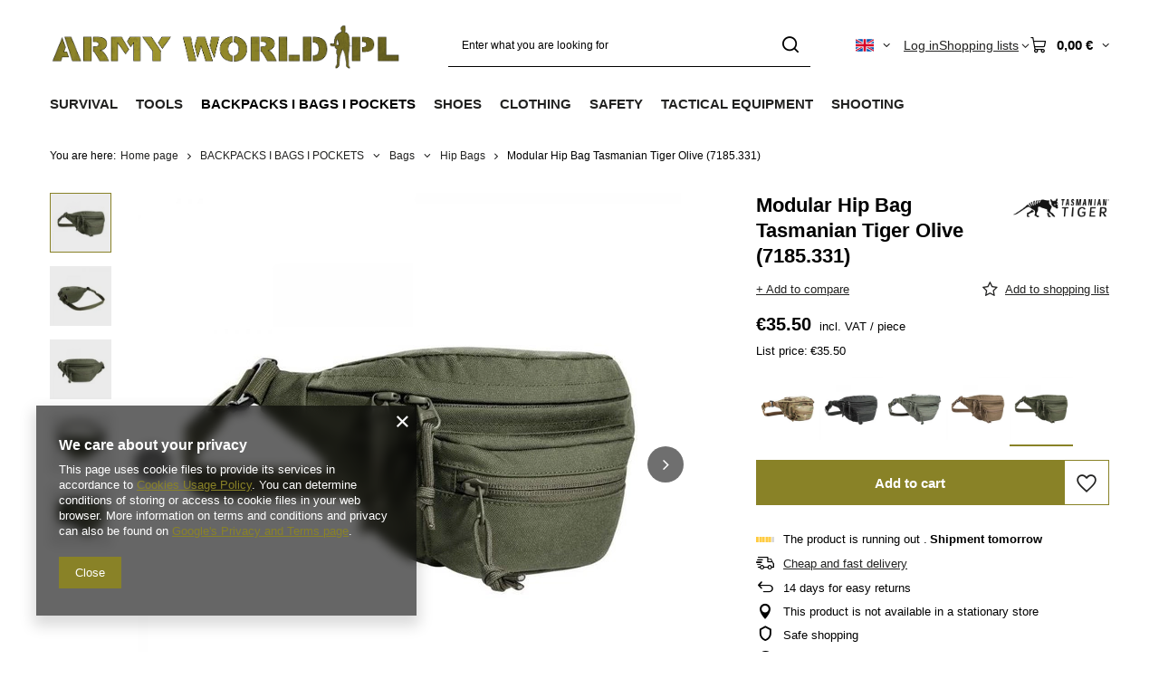

--- FILE ---
content_type: text/html; charset=utf-8
request_url: https://armyworld.pl/ajax/projector.php?action=get&product=24084&size=uniw&get=sizeprices,sizeavailability,sizedelivery
body_size: 382
content:
{"sizeprices":{"value":"35.50","price_formatted":"35,50\u00a0\u20ac","price_net":"28.86","price_net_formatted":"28,86\u00a0\u20ac","points_recive":"149.90","vat":"23","worth":"35.5","worth_net":"28.86","worth_formatted":"35,50\u00a0\u20ac","worth_net_formatted":"28,86\u00a0\u20ac","srp":"35.50","srp_formatted":"35,50\u00a0\u20ac","srp_net":"28.86","srp_net_formatted":"28,86\u00a0\u20ac","basket_enable":"y","special_offer":"false","rebate_code_active":"n","priceformula_error":"false"},"sizeavailability":{"delivery_days":"1","delivery_date":"2026-01-21","days":"1","sum":"2","visible":"y","status_description":"The product is running out ","status_gfx":"\/data\/lang\/eng\/available_graph\/graph_1_1.png","status":"enable","minimum_stock_of_product":"10","shipping_time":{"days":"1","working_days":"1","hours":"0","minutes":"0","time":"2026-01-21 10:00","week_day":"3","week_amount":"0","today":"false"},"delay_time":{"days":"7","hours":"0","minutes":"0","time":"2026-01-27 11:11:55","week_day":"2","week_amount":"1","unknown_delivery_time":"false"}},"sizedelivery":{"undefined":"false","shipping":"1.78","shipping_formatted":"1,78\u00a0\u20ac","limitfree":"0.00","limitfree_formatted":"0,00\u00a0\u20ac","shipping_change":"1.78","shipping_change_formatted":"1,78\u00a0\u20ac","change_type":"up"}}